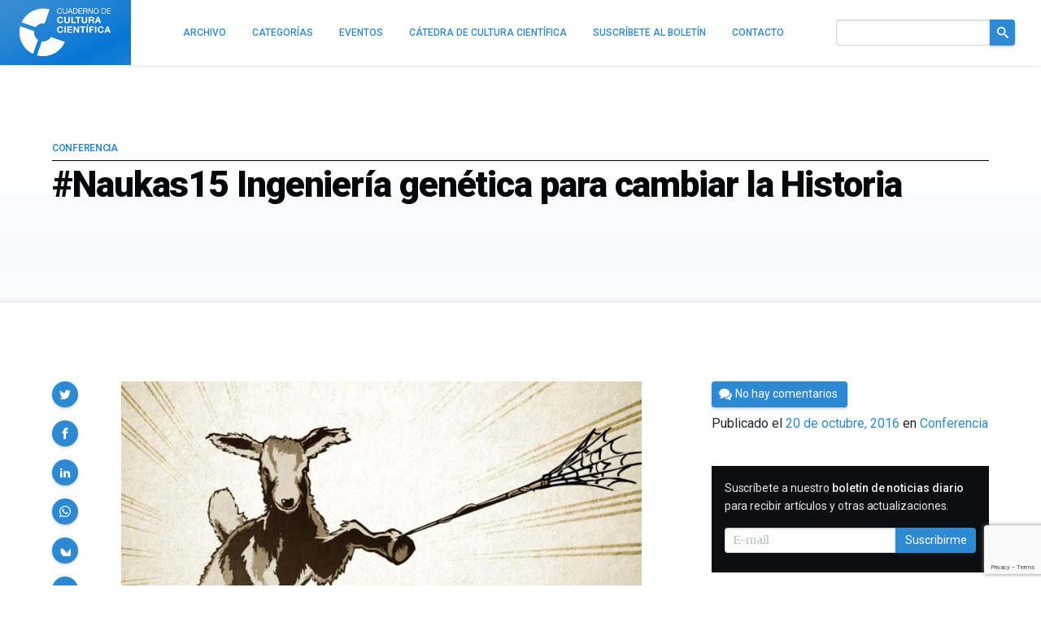

--- FILE ---
content_type: text/html; charset=utf-8
request_url: https://www.google.com/recaptcha/api2/anchor?ar=1&k=6LeZc0UqAAAAAG_qTmOkMLTth629yYxDdrPqdgHO&co=aHR0cHM6Ly9jdWx0dXJhY2llbnRpZmljYS5jb206NDQz&hl=en&v=PoyoqOPhxBO7pBk68S4YbpHZ&size=invisible&anchor-ms=20000&execute-ms=30000&cb=3uobyxyu2nvo
body_size: 48651
content:
<!DOCTYPE HTML><html dir="ltr" lang="en"><head><meta http-equiv="Content-Type" content="text/html; charset=UTF-8">
<meta http-equiv="X-UA-Compatible" content="IE=edge">
<title>reCAPTCHA</title>
<style type="text/css">
/* cyrillic-ext */
@font-face {
  font-family: 'Roboto';
  font-style: normal;
  font-weight: 400;
  font-stretch: 100%;
  src: url(//fonts.gstatic.com/s/roboto/v48/KFO7CnqEu92Fr1ME7kSn66aGLdTylUAMa3GUBHMdazTgWw.woff2) format('woff2');
  unicode-range: U+0460-052F, U+1C80-1C8A, U+20B4, U+2DE0-2DFF, U+A640-A69F, U+FE2E-FE2F;
}
/* cyrillic */
@font-face {
  font-family: 'Roboto';
  font-style: normal;
  font-weight: 400;
  font-stretch: 100%;
  src: url(//fonts.gstatic.com/s/roboto/v48/KFO7CnqEu92Fr1ME7kSn66aGLdTylUAMa3iUBHMdazTgWw.woff2) format('woff2');
  unicode-range: U+0301, U+0400-045F, U+0490-0491, U+04B0-04B1, U+2116;
}
/* greek-ext */
@font-face {
  font-family: 'Roboto';
  font-style: normal;
  font-weight: 400;
  font-stretch: 100%;
  src: url(//fonts.gstatic.com/s/roboto/v48/KFO7CnqEu92Fr1ME7kSn66aGLdTylUAMa3CUBHMdazTgWw.woff2) format('woff2');
  unicode-range: U+1F00-1FFF;
}
/* greek */
@font-face {
  font-family: 'Roboto';
  font-style: normal;
  font-weight: 400;
  font-stretch: 100%;
  src: url(//fonts.gstatic.com/s/roboto/v48/KFO7CnqEu92Fr1ME7kSn66aGLdTylUAMa3-UBHMdazTgWw.woff2) format('woff2');
  unicode-range: U+0370-0377, U+037A-037F, U+0384-038A, U+038C, U+038E-03A1, U+03A3-03FF;
}
/* math */
@font-face {
  font-family: 'Roboto';
  font-style: normal;
  font-weight: 400;
  font-stretch: 100%;
  src: url(//fonts.gstatic.com/s/roboto/v48/KFO7CnqEu92Fr1ME7kSn66aGLdTylUAMawCUBHMdazTgWw.woff2) format('woff2');
  unicode-range: U+0302-0303, U+0305, U+0307-0308, U+0310, U+0312, U+0315, U+031A, U+0326-0327, U+032C, U+032F-0330, U+0332-0333, U+0338, U+033A, U+0346, U+034D, U+0391-03A1, U+03A3-03A9, U+03B1-03C9, U+03D1, U+03D5-03D6, U+03F0-03F1, U+03F4-03F5, U+2016-2017, U+2034-2038, U+203C, U+2040, U+2043, U+2047, U+2050, U+2057, U+205F, U+2070-2071, U+2074-208E, U+2090-209C, U+20D0-20DC, U+20E1, U+20E5-20EF, U+2100-2112, U+2114-2115, U+2117-2121, U+2123-214F, U+2190, U+2192, U+2194-21AE, U+21B0-21E5, U+21F1-21F2, U+21F4-2211, U+2213-2214, U+2216-22FF, U+2308-230B, U+2310, U+2319, U+231C-2321, U+2336-237A, U+237C, U+2395, U+239B-23B7, U+23D0, U+23DC-23E1, U+2474-2475, U+25AF, U+25B3, U+25B7, U+25BD, U+25C1, U+25CA, U+25CC, U+25FB, U+266D-266F, U+27C0-27FF, U+2900-2AFF, U+2B0E-2B11, U+2B30-2B4C, U+2BFE, U+3030, U+FF5B, U+FF5D, U+1D400-1D7FF, U+1EE00-1EEFF;
}
/* symbols */
@font-face {
  font-family: 'Roboto';
  font-style: normal;
  font-weight: 400;
  font-stretch: 100%;
  src: url(//fonts.gstatic.com/s/roboto/v48/KFO7CnqEu92Fr1ME7kSn66aGLdTylUAMaxKUBHMdazTgWw.woff2) format('woff2');
  unicode-range: U+0001-000C, U+000E-001F, U+007F-009F, U+20DD-20E0, U+20E2-20E4, U+2150-218F, U+2190, U+2192, U+2194-2199, U+21AF, U+21E6-21F0, U+21F3, U+2218-2219, U+2299, U+22C4-22C6, U+2300-243F, U+2440-244A, U+2460-24FF, U+25A0-27BF, U+2800-28FF, U+2921-2922, U+2981, U+29BF, U+29EB, U+2B00-2BFF, U+4DC0-4DFF, U+FFF9-FFFB, U+10140-1018E, U+10190-1019C, U+101A0, U+101D0-101FD, U+102E0-102FB, U+10E60-10E7E, U+1D2C0-1D2D3, U+1D2E0-1D37F, U+1F000-1F0FF, U+1F100-1F1AD, U+1F1E6-1F1FF, U+1F30D-1F30F, U+1F315, U+1F31C, U+1F31E, U+1F320-1F32C, U+1F336, U+1F378, U+1F37D, U+1F382, U+1F393-1F39F, U+1F3A7-1F3A8, U+1F3AC-1F3AF, U+1F3C2, U+1F3C4-1F3C6, U+1F3CA-1F3CE, U+1F3D4-1F3E0, U+1F3ED, U+1F3F1-1F3F3, U+1F3F5-1F3F7, U+1F408, U+1F415, U+1F41F, U+1F426, U+1F43F, U+1F441-1F442, U+1F444, U+1F446-1F449, U+1F44C-1F44E, U+1F453, U+1F46A, U+1F47D, U+1F4A3, U+1F4B0, U+1F4B3, U+1F4B9, U+1F4BB, U+1F4BF, U+1F4C8-1F4CB, U+1F4D6, U+1F4DA, U+1F4DF, U+1F4E3-1F4E6, U+1F4EA-1F4ED, U+1F4F7, U+1F4F9-1F4FB, U+1F4FD-1F4FE, U+1F503, U+1F507-1F50B, U+1F50D, U+1F512-1F513, U+1F53E-1F54A, U+1F54F-1F5FA, U+1F610, U+1F650-1F67F, U+1F687, U+1F68D, U+1F691, U+1F694, U+1F698, U+1F6AD, U+1F6B2, U+1F6B9-1F6BA, U+1F6BC, U+1F6C6-1F6CF, U+1F6D3-1F6D7, U+1F6E0-1F6EA, U+1F6F0-1F6F3, U+1F6F7-1F6FC, U+1F700-1F7FF, U+1F800-1F80B, U+1F810-1F847, U+1F850-1F859, U+1F860-1F887, U+1F890-1F8AD, U+1F8B0-1F8BB, U+1F8C0-1F8C1, U+1F900-1F90B, U+1F93B, U+1F946, U+1F984, U+1F996, U+1F9E9, U+1FA00-1FA6F, U+1FA70-1FA7C, U+1FA80-1FA89, U+1FA8F-1FAC6, U+1FACE-1FADC, U+1FADF-1FAE9, U+1FAF0-1FAF8, U+1FB00-1FBFF;
}
/* vietnamese */
@font-face {
  font-family: 'Roboto';
  font-style: normal;
  font-weight: 400;
  font-stretch: 100%;
  src: url(//fonts.gstatic.com/s/roboto/v48/KFO7CnqEu92Fr1ME7kSn66aGLdTylUAMa3OUBHMdazTgWw.woff2) format('woff2');
  unicode-range: U+0102-0103, U+0110-0111, U+0128-0129, U+0168-0169, U+01A0-01A1, U+01AF-01B0, U+0300-0301, U+0303-0304, U+0308-0309, U+0323, U+0329, U+1EA0-1EF9, U+20AB;
}
/* latin-ext */
@font-face {
  font-family: 'Roboto';
  font-style: normal;
  font-weight: 400;
  font-stretch: 100%;
  src: url(//fonts.gstatic.com/s/roboto/v48/KFO7CnqEu92Fr1ME7kSn66aGLdTylUAMa3KUBHMdazTgWw.woff2) format('woff2');
  unicode-range: U+0100-02BA, U+02BD-02C5, U+02C7-02CC, U+02CE-02D7, U+02DD-02FF, U+0304, U+0308, U+0329, U+1D00-1DBF, U+1E00-1E9F, U+1EF2-1EFF, U+2020, U+20A0-20AB, U+20AD-20C0, U+2113, U+2C60-2C7F, U+A720-A7FF;
}
/* latin */
@font-face {
  font-family: 'Roboto';
  font-style: normal;
  font-weight: 400;
  font-stretch: 100%;
  src: url(//fonts.gstatic.com/s/roboto/v48/KFO7CnqEu92Fr1ME7kSn66aGLdTylUAMa3yUBHMdazQ.woff2) format('woff2');
  unicode-range: U+0000-00FF, U+0131, U+0152-0153, U+02BB-02BC, U+02C6, U+02DA, U+02DC, U+0304, U+0308, U+0329, U+2000-206F, U+20AC, U+2122, U+2191, U+2193, U+2212, U+2215, U+FEFF, U+FFFD;
}
/* cyrillic-ext */
@font-face {
  font-family: 'Roboto';
  font-style: normal;
  font-weight: 500;
  font-stretch: 100%;
  src: url(//fonts.gstatic.com/s/roboto/v48/KFO7CnqEu92Fr1ME7kSn66aGLdTylUAMa3GUBHMdazTgWw.woff2) format('woff2');
  unicode-range: U+0460-052F, U+1C80-1C8A, U+20B4, U+2DE0-2DFF, U+A640-A69F, U+FE2E-FE2F;
}
/* cyrillic */
@font-face {
  font-family: 'Roboto';
  font-style: normal;
  font-weight: 500;
  font-stretch: 100%;
  src: url(//fonts.gstatic.com/s/roboto/v48/KFO7CnqEu92Fr1ME7kSn66aGLdTylUAMa3iUBHMdazTgWw.woff2) format('woff2');
  unicode-range: U+0301, U+0400-045F, U+0490-0491, U+04B0-04B1, U+2116;
}
/* greek-ext */
@font-face {
  font-family: 'Roboto';
  font-style: normal;
  font-weight: 500;
  font-stretch: 100%;
  src: url(//fonts.gstatic.com/s/roboto/v48/KFO7CnqEu92Fr1ME7kSn66aGLdTylUAMa3CUBHMdazTgWw.woff2) format('woff2');
  unicode-range: U+1F00-1FFF;
}
/* greek */
@font-face {
  font-family: 'Roboto';
  font-style: normal;
  font-weight: 500;
  font-stretch: 100%;
  src: url(//fonts.gstatic.com/s/roboto/v48/KFO7CnqEu92Fr1ME7kSn66aGLdTylUAMa3-UBHMdazTgWw.woff2) format('woff2');
  unicode-range: U+0370-0377, U+037A-037F, U+0384-038A, U+038C, U+038E-03A1, U+03A3-03FF;
}
/* math */
@font-face {
  font-family: 'Roboto';
  font-style: normal;
  font-weight: 500;
  font-stretch: 100%;
  src: url(//fonts.gstatic.com/s/roboto/v48/KFO7CnqEu92Fr1ME7kSn66aGLdTylUAMawCUBHMdazTgWw.woff2) format('woff2');
  unicode-range: U+0302-0303, U+0305, U+0307-0308, U+0310, U+0312, U+0315, U+031A, U+0326-0327, U+032C, U+032F-0330, U+0332-0333, U+0338, U+033A, U+0346, U+034D, U+0391-03A1, U+03A3-03A9, U+03B1-03C9, U+03D1, U+03D5-03D6, U+03F0-03F1, U+03F4-03F5, U+2016-2017, U+2034-2038, U+203C, U+2040, U+2043, U+2047, U+2050, U+2057, U+205F, U+2070-2071, U+2074-208E, U+2090-209C, U+20D0-20DC, U+20E1, U+20E5-20EF, U+2100-2112, U+2114-2115, U+2117-2121, U+2123-214F, U+2190, U+2192, U+2194-21AE, U+21B0-21E5, U+21F1-21F2, U+21F4-2211, U+2213-2214, U+2216-22FF, U+2308-230B, U+2310, U+2319, U+231C-2321, U+2336-237A, U+237C, U+2395, U+239B-23B7, U+23D0, U+23DC-23E1, U+2474-2475, U+25AF, U+25B3, U+25B7, U+25BD, U+25C1, U+25CA, U+25CC, U+25FB, U+266D-266F, U+27C0-27FF, U+2900-2AFF, U+2B0E-2B11, U+2B30-2B4C, U+2BFE, U+3030, U+FF5B, U+FF5D, U+1D400-1D7FF, U+1EE00-1EEFF;
}
/* symbols */
@font-face {
  font-family: 'Roboto';
  font-style: normal;
  font-weight: 500;
  font-stretch: 100%;
  src: url(//fonts.gstatic.com/s/roboto/v48/KFO7CnqEu92Fr1ME7kSn66aGLdTylUAMaxKUBHMdazTgWw.woff2) format('woff2');
  unicode-range: U+0001-000C, U+000E-001F, U+007F-009F, U+20DD-20E0, U+20E2-20E4, U+2150-218F, U+2190, U+2192, U+2194-2199, U+21AF, U+21E6-21F0, U+21F3, U+2218-2219, U+2299, U+22C4-22C6, U+2300-243F, U+2440-244A, U+2460-24FF, U+25A0-27BF, U+2800-28FF, U+2921-2922, U+2981, U+29BF, U+29EB, U+2B00-2BFF, U+4DC0-4DFF, U+FFF9-FFFB, U+10140-1018E, U+10190-1019C, U+101A0, U+101D0-101FD, U+102E0-102FB, U+10E60-10E7E, U+1D2C0-1D2D3, U+1D2E0-1D37F, U+1F000-1F0FF, U+1F100-1F1AD, U+1F1E6-1F1FF, U+1F30D-1F30F, U+1F315, U+1F31C, U+1F31E, U+1F320-1F32C, U+1F336, U+1F378, U+1F37D, U+1F382, U+1F393-1F39F, U+1F3A7-1F3A8, U+1F3AC-1F3AF, U+1F3C2, U+1F3C4-1F3C6, U+1F3CA-1F3CE, U+1F3D4-1F3E0, U+1F3ED, U+1F3F1-1F3F3, U+1F3F5-1F3F7, U+1F408, U+1F415, U+1F41F, U+1F426, U+1F43F, U+1F441-1F442, U+1F444, U+1F446-1F449, U+1F44C-1F44E, U+1F453, U+1F46A, U+1F47D, U+1F4A3, U+1F4B0, U+1F4B3, U+1F4B9, U+1F4BB, U+1F4BF, U+1F4C8-1F4CB, U+1F4D6, U+1F4DA, U+1F4DF, U+1F4E3-1F4E6, U+1F4EA-1F4ED, U+1F4F7, U+1F4F9-1F4FB, U+1F4FD-1F4FE, U+1F503, U+1F507-1F50B, U+1F50D, U+1F512-1F513, U+1F53E-1F54A, U+1F54F-1F5FA, U+1F610, U+1F650-1F67F, U+1F687, U+1F68D, U+1F691, U+1F694, U+1F698, U+1F6AD, U+1F6B2, U+1F6B9-1F6BA, U+1F6BC, U+1F6C6-1F6CF, U+1F6D3-1F6D7, U+1F6E0-1F6EA, U+1F6F0-1F6F3, U+1F6F7-1F6FC, U+1F700-1F7FF, U+1F800-1F80B, U+1F810-1F847, U+1F850-1F859, U+1F860-1F887, U+1F890-1F8AD, U+1F8B0-1F8BB, U+1F8C0-1F8C1, U+1F900-1F90B, U+1F93B, U+1F946, U+1F984, U+1F996, U+1F9E9, U+1FA00-1FA6F, U+1FA70-1FA7C, U+1FA80-1FA89, U+1FA8F-1FAC6, U+1FACE-1FADC, U+1FADF-1FAE9, U+1FAF0-1FAF8, U+1FB00-1FBFF;
}
/* vietnamese */
@font-face {
  font-family: 'Roboto';
  font-style: normal;
  font-weight: 500;
  font-stretch: 100%;
  src: url(//fonts.gstatic.com/s/roboto/v48/KFO7CnqEu92Fr1ME7kSn66aGLdTylUAMa3OUBHMdazTgWw.woff2) format('woff2');
  unicode-range: U+0102-0103, U+0110-0111, U+0128-0129, U+0168-0169, U+01A0-01A1, U+01AF-01B0, U+0300-0301, U+0303-0304, U+0308-0309, U+0323, U+0329, U+1EA0-1EF9, U+20AB;
}
/* latin-ext */
@font-face {
  font-family: 'Roboto';
  font-style: normal;
  font-weight: 500;
  font-stretch: 100%;
  src: url(//fonts.gstatic.com/s/roboto/v48/KFO7CnqEu92Fr1ME7kSn66aGLdTylUAMa3KUBHMdazTgWw.woff2) format('woff2');
  unicode-range: U+0100-02BA, U+02BD-02C5, U+02C7-02CC, U+02CE-02D7, U+02DD-02FF, U+0304, U+0308, U+0329, U+1D00-1DBF, U+1E00-1E9F, U+1EF2-1EFF, U+2020, U+20A0-20AB, U+20AD-20C0, U+2113, U+2C60-2C7F, U+A720-A7FF;
}
/* latin */
@font-face {
  font-family: 'Roboto';
  font-style: normal;
  font-weight: 500;
  font-stretch: 100%;
  src: url(//fonts.gstatic.com/s/roboto/v48/KFO7CnqEu92Fr1ME7kSn66aGLdTylUAMa3yUBHMdazQ.woff2) format('woff2');
  unicode-range: U+0000-00FF, U+0131, U+0152-0153, U+02BB-02BC, U+02C6, U+02DA, U+02DC, U+0304, U+0308, U+0329, U+2000-206F, U+20AC, U+2122, U+2191, U+2193, U+2212, U+2215, U+FEFF, U+FFFD;
}
/* cyrillic-ext */
@font-face {
  font-family: 'Roboto';
  font-style: normal;
  font-weight: 900;
  font-stretch: 100%;
  src: url(//fonts.gstatic.com/s/roboto/v48/KFO7CnqEu92Fr1ME7kSn66aGLdTylUAMa3GUBHMdazTgWw.woff2) format('woff2');
  unicode-range: U+0460-052F, U+1C80-1C8A, U+20B4, U+2DE0-2DFF, U+A640-A69F, U+FE2E-FE2F;
}
/* cyrillic */
@font-face {
  font-family: 'Roboto';
  font-style: normal;
  font-weight: 900;
  font-stretch: 100%;
  src: url(//fonts.gstatic.com/s/roboto/v48/KFO7CnqEu92Fr1ME7kSn66aGLdTylUAMa3iUBHMdazTgWw.woff2) format('woff2');
  unicode-range: U+0301, U+0400-045F, U+0490-0491, U+04B0-04B1, U+2116;
}
/* greek-ext */
@font-face {
  font-family: 'Roboto';
  font-style: normal;
  font-weight: 900;
  font-stretch: 100%;
  src: url(//fonts.gstatic.com/s/roboto/v48/KFO7CnqEu92Fr1ME7kSn66aGLdTylUAMa3CUBHMdazTgWw.woff2) format('woff2');
  unicode-range: U+1F00-1FFF;
}
/* greek */
@font-face {
  font-family: 'Roboto';
  font-style: normal;
  font-weight: 900;
  font-stretch: 100%;
  src: url(//fonts.gstatic.com/s/roboto/v48/KFO7CnqEu92Fr1ME7kSn66aGLdTylUAMa3-UBHMdazTgWw.woff2) format('woff2');
  unicode-range: U+0370-0377, U+037A-037F, U+0384-038A, U+038C, U+038E-03A1, U+03A3-03FF;
}
/* math */
@font-face {
  font-family: 'Roboto';
  font-style: normal;
  font-weight: 900;
  font-stretch: 100%;
  src: url(//fonts.gstatic.com/s/roboto/v48/KFO7CnqEu92Fr1ME7kSn66aGLdTylUAMawCUBHMdazTgWw.woff2) format('woff2');
  unicode-range: U+0302-0303, U+0305, U+0307-0308, U+0310, U+0312, U+0315, U+031A, U+0326-0327, U+032C, U+032F-0330, U+0332-0333, U+0338, U+033A, U+0346, U+034D, U+0391-03A1, U+03A3-03A9, U+03B1-03C9, U+03D1, U+03D5-03D6, U+03F0-03F1, U+03F4-03F5, U+2016-2017, U+2034-2038, U+203C, U+2040, U+2043, U+2047, U+2050, U+2057, U+205F, U+2070-2071, U+2074-208E, U+2090-209C, U+20D0-20DC, U+20E1, U+20E5-20EF, U+2100-2112, U+2114-2115, U+2117-2121, U+2123-214F, U+2190, U+2192, U+2194-21AE, U+21B0-21E5, U+21F1-21F2, U+21F4-2211, U+2213-2214, U+2216-22FF, U+2308-230B, U+2310, U+2319, U+231C-2321, U+2336-237A, U+237C, U+2395, U+239B-23B7, U+23D0, U+23DC-23E1, U+2474-2475, U+25AF, U+25B3, U+25B7, U+25BD, U+25C1, U+25CA, U+25CC, U+25FB, U+266D-266F, U+27C0-27FF, U+2900-2AFF, U+2B0E-2B11, U+2B30-2B4C, U+2BFE, U+3030, U+FF5B, U+FF5D, U+1D400-1D7FF, U+1EE00-1EEFF;
}
/* symbols */
@font-face {
  font-family: 'Roboto';
  font-style: normal;
  font-weight: 900;
  font-stretch: 100%;
  src: url(//fonts.gstatic.com/s/roboto/v48/KFO7CnqEu92Fr1ME7kSn66aGLdTylUAMaxKUBHMdazTgWw.woff2) format('woff2');
  unicode-range: U+0001-000C, U+000E-001F, U+007F-009F, U+20DD-20E0, U+20E2-20E4, U+2150-218F, U+2190, U+2192, U+2194-2199, U+21AF, U+21E6-21F0, U+21F3, U+2218-2219, U+2299, U+22C4-22C6, U+2300-243F, U+2440-244A, U+2460-24FF, U+25A0-27BF, U+2800-28FF, U+2921-2922, U+2981, U+29BF, U+29EB, U+2B00-2BFF, U+4DC0-4DFF, U+FFF9-FFFB, U+10140-1018E, U+10190-1019C, U+101A0, U+101D0-101FD, U+102E0-102FB, U+10E60-10E7E, U+1D2C0-1D2D3, U+1D2E0-1D37F, U+1F000-1F0FF, U+1F100-1F1AD, U+1F1E6-1F1FF, U+1F30D-1F30F, U+1F315, U+1F31C, U+1F31E, U+1F320-1F32C, U+1F336, U+1F378, U+1F37D, U+1F382, U+1F393-1F39F, U+1F3A7-1F3A8, U+1F3AC-1F3AF, U+1F3C2, U+1F3C4-1F3C6, U+1F3CA-1F3CE, U+1F3D4-1F3E0, U+1F3ED, U+1F3F1-1F3F3, U+1F3F5-1F3F7, U+1F408, U+1F415, U+1F41F, U+1F426, U+1F43F, U+1F441-1F442, U+1F444, U+1F446-1F449, U+1F44C-1F44E, U+1F453, U+1F46A, U+1F47D, U+1F4A3, U+1F4B0, U+1F4B3, U+1F4B9, U+1F4BB, U+1F4BF, U+1F4C8-1F4CB, U+1F4D6, U+1F4DA, U+1F4DF, U+1F4E3-1F4E6, U+1F4EA-1F4ED, U+1F4F7, U+1F4F9-1F4FB, U+1F4FD-1F4FE, U+1F503, U+1F507-1F50B, U+1F50D, U+1F512-1F513, U+1F53E-1F54A, U+1F54F-1F5FA, U+1F610, U+1F650-1F67F, U+1F687, U+1F68D, U+1F691, U+1F694, U+1F698, U+1F6AD, U+1F6B2, U+1F6B9-1F6BA, U+1F6BC, U+1F6C6-1F6CF, U+1F6D3-1F6D7, U+1F6E0-1F6EA, U+1F6F0-1F6F3, U+1F6F7-1F6FC, U+1F700-1F7FF, U+1F800-1F80B, U+1F810-1F847, U+1F850-1F859, U+1F860-1F887, U+1F890-1F8AD, U+1F8B0-1F8BB, U+1F8C0-1F8C1, U+1F900-1F90B, U+1F93B, U+1F946, U+1F984, U+1F996, U+1F9E9, U+1FA00-1FA6F, U+1FA70-1FA7C, U+1FA80-1FA89, U+1FA8F-1FAC6, U+1FACE-1FADC, U+1FADF-1FAE9, U+1FAF0-1FAF8, U+1FB00-1FBFF;
}
/* vietnamese */
@font-face {
  font-family: 'Roboto';
  font-style: normal;
  font-weight: 900;
  font-stretch: 100%;
  src: url(//fonts.gstatic.com/s/roboto/v48/KFO7CnqEu92Fr1ME7kSn66aGLdTylUAMa3OUBHMdazTgWw.woff2) format('woff2');
  unicode-range: U+0102-0103, U+0110-0111, U+0128-0129, U+0168-0169, U+01A0-01A1, U+01AF-01B0, U+0300-0301, U+0303-0304, U+0308-0309, U+0323, U+0329, U+1EA0-1EF9, U+20AB;
}
/* latin-ext */
@font-face {
  font-family: 'Roboto';
  font-style: normal;
  font-weight: 900;
  font-stretch: 100%;
  src: url(//fonts.gstatic.com/s/roboto/v48/KFO7CnqEu92Fr1ME7kSn66aGLdTylUAMa3KUBHMdazTgWw.woff2) format('woff2');
  unicode-range: U+0100-02BA, U+02BD-02C5, U+02C7-02CC, U+02CE-02D7, U+02DD-02FF, U+0304, U+0308, U+0329, U+1D00-1DBF, U+1E00-1E9F, U+1EF2-1EFF, U+2020, U+20A0-20AB, U+20AD-20C0, U+2113, U+2C60-2C7F, U+A720-A7FF;
}
/* latin */
@font-face {
  font-family: 'Roboto';
  font-style: normal;
  font-weight: 900;
  font-stretch: 100%;
  src: url(//fonts.gstatic.com/s/roboto/v48/KFO7CnqEu92Fr1ME7kSn66aGLdTylUAMa3yUBHMdazQ.woff2) format('woff2');
  unicode-range: U+0000-00FF, U+0131, U+0152-0153, U+02BB-02BC, U+02C6, U+02DA, U+02DC, U+0304, U+0308, U+0329, U+2000-206F, U+20AC, U+2122, U+2191, U+2193, U+2212, U+2215, U+FEFF, U+FFFD;
}

</style>
<link rel="stylesheet" type="text/css" href="https://www.gstatic.com/recaptcha/releases/PoyoqOPhxBO7pBk68S4YbpHZ/styles__ltr.css">
<script nonce="hGghfPgR0JXRplAtDirN1A" type="text/javascript">window['__recaptcha_api'] = 'https://www.google.com/recaptcha/api2/';</script>
<script type="text/javascript" src="https://www.gstatic.com/recaptcha/releases/PoyoqOPhxBO7pBk68S4YbpHZ/recaptcha__en.js" nonce="hGghfPgR0JXRplAtDirN1A">
      
    </script></head>
<body><div id="rc-anchor-alert" class="rc-anchor-alert"></div>
<input type="hidden" id="recaptcha-token" value="[base64]">
<script type="text/javascript" nonce="hGghfPgR0JXRplAtDirN1A">
      recaptcha.anchor.Main.init("[\x22ainput\x22,[\x22bgdata\x22,\x22\x22,\[base64]/[base64]/[base64]/[base64]/[base64]/[base64]/[base64]/[base64]/[base64]/[base64]\\u003d\x22,\[base64]\\u003d\x22,\x22w79Gw605d8KswovDuh3DmEU0YkVbwrTCmSrDgiXCvg1pwqHCtRLCrUsTw50/w6fDkB7CoMKmTsKnwovDncORw5YMGgJ3w61nBMKzwqrCrk/Cg8KUw6MwwrvCnsK6w6vCpzlKwrLDsjxJDMO9KQhYwq3Dl8Otw6HDlSlTTMOIO8OZw7J1TsONOE5awoUCTcOfw5R0w6YBw7vCj2ohw73DpsKmw47CkcOnAl8gNcO/GxnDim3DhAl6wqrCo8KnwpLDniDDhMKDNx3DisKgwrXCqsO6YxvClFHCp0MFwqvDucKFPsKHYsKvw59RwqfDqMOzwq8Dw5XCs8KPw4HCpSLDsUV+UsO/[base64]/CtUMzEsKjacOvwpLCtMOvw4vDtnfCssK7T34yw47DvknCqlvDtGjDu8KcwqM1woTCp8O5wr1ZbjZTCsOFdFcHwrfCuxF5UwthSMOTc8Ouwp/DgCwtwpHDhQJ6w6rDlMO3wptVwpXCjHTCi07CtsK3QcKtAcOPw7ovwoZrwqXCt8Ope1BLZyPChcKxw6RCw53CnTgtw7FzGsKGwrDDiMKiAMK1wqTDp8K/w4Miw4ZqNHNxwpEVGh/Cl1zDpMO9CF3CrljDsxNKNcOtwqDDh3APwoHCt8KUP19Pw4PDsMOOWcKxMyHDpAPCjB40wrNNbA3Cq8O1w4QpRk7DpTnDrsOwO33DrcKgBjtgEcK7PyR4wrnDuMOaX2sAw6JvQBUuw7k+DQzDgsKDwrImJcOLw6PCpcOEAAPCtMO8w6PDoD/[base64]/ClcK3bsKCwosdw7PDu8ObKQXCsW3CoW3CjVLChMOeQsOvScKva1/DnMKjw5XCicOvesK0w7XDs8OdT8KdJcKHOcOCw4pdVsOOL8OOw7DCn8KXwpAuwqVOwqEQw5M8w6LDlMKJw5vCm8KKTh8EJA1pblJ6wrQsw73DusOPw5/Cmk/ClcOzcjkLwqpVImoPw5tebmLDpj3Ckgsswpxxw6UUwpdJw4UHwq7DtAwhWsObw5XDnB5JwqrCi0bDvcKqU8KRw73DtMK/wpPDjcOLw4vDsD7ChVZIw5vCsWFwP8ODw4cKwqbCrTjCiMK7eMK/[base64]/CllLDi2DCmD/Dk8OVw7t0w4p2NUTDusKiwrcfw40PNsKiw6DDt8OawrHDpR5swq/CosKWPsOwwpzDucOhw5tsw7rCosK0w4gywpLDrsOhw6BLwp3CnEQrwobCrMKXw6RXw5Qgw7QGD8OscU7DlljDlcKFwq01wqrDq8OXeE3CisKMw6/CnUlpaMKKw7hYwp7Ck8KLacKaGCfDgQTCmCLCiEkpNcOOfy3ChMKpw5JowoA5M8K4woDCqWrDusK+NRjCgVplVcOkScKmKELCvB7CsCDDgVhxTMKcwr7DqxxrMmVfegJ8ekEsw5NbLB/Dn3TDm8KGw7fCvEwSbRjDiR4+cU/Cq8K4w5h4acOSZyE7w6FRKyciw47DrsOrwr/CgAMxw59Wcj9Fwownw57Dmzduw4EUZsKJwoXDp8OHw7wRwqpRBMOuwrvDisO7O8O6wpvDhH/DmT7CuMOEwpLCmioyKgVRwoLDkHnDoMKKFSnCsSVDw6PDmgbCuDYgw4lWw4HDpcO+woROwo/Crg3Dp8KlwqImSyQ/wqodHsK+w6vDg0/Cnk/CsTDDoMOmw7RBw5DCg8K/w6rCuWczUsOpwpnDgMKJwqIDMmTCssOwwpgfAcO/w6HCisKywrrDnsK4w4HCnjDDq8KJw5Fsw7p4woERL8OaCMKRwpRLLMK/w6bCi8Oww48/TQRxVETDsWPClmDDoG/[base64]/DhsO2w6dRBxvDqUdfw5/Cu8OIw4TCjx7Dln3DrMK5wpk2w7sNWjQLw6TChjHCpsKZwrZsw7rCqMOtQcOpwrYSw7xMwrvCrWLDm8OSPV/[base64]/[base64]/DtGXDn2bChsOlw6Yqw5nCnlJqHcK/w7Ygw4fDiCTDngXDu8Ojw6rCmDbCscOkwp/DuFLDqcO+wq3CvsKkwqbDuH8XTsO0w58Iw7nCpsOoWWvCoMOvZnrDli/DhhkiwpjDhzLDmUDDucKxEGPCgsOEw4ZyI8OPHyo5Yi/Dindrwqp7VETCn2DDlsO5w4A6wp1Yw7daIMOBw7BJMcKmwqwOZT8Hw5bDu8OLD8OTYxUDwq9VGsKNwrh+Yh1cw6bCm8O3w5wIEm/[base64]/CvsK6w4orw44Mw6zChsO5w6tVT1guXMKNwrQ8JcKuwo5Lwo9Vwo9VPcKNdkDCpsOeCsK2XMOxGh3CuMOMwpzCi8OFTkliw5PDsyAdDQ/CnwvDnyQZw4vDtijCkisDcGPClkhqwobDgMOxw53Drx8mw7/DncO3w7TCtgg6PcKtwoVLwrZtLsKfewbCs8OtGsK8BmzCo8KKwpkDwoAlO8KLwo/DjwEgw6nCvsOUagbCshp5w6tXw67DmMO1w4gtwqLCuloMw5sWw6w/[base64]/Dp03CrsOmwo0ow5vDjyjCkMOCYMOKwqvCh8Oaw7FHw7Row7zDmcOCwqljwpNRwoLCt8OpFcOgQ8KNQk4/[base64]/CvMOow6DCmDNWw5MJwpTDtxPCoMKmM8KzwpTDu8K6w5jCr1vDnsOUwrNtBXbDtMKGwpHDsB1Vw55rPB/CgAU3bcOow6LDjVlAw4pkJ1/DlcKIX08vZVoWw7PCu8KyQGrCvHJmwr8owqDCoMKZYcKRMsK0w7tIwq9sLMK9wqjClcKeVCrColbDpTkGwo7ChhpMFsOkFRxbYEdswp/[base64]/[base64]/DmWfDusOJMw7Ci27Do8KzwoAWPkR3bALCucOtWMK/QcKUCMKfw6QVw6bDjsOuaMKNwoZWT8KKEmDCl2NPw7zCs8Odw6cGw5nCvMK/[base64]/Dh8OXMcK1O8OBGDHCiTjDpsObAsKVaUx/w7HCqsKqRcO6wpFpDMKeLULCncOsw7LCjW/Dqjh3w6HDl8OOw5AqZ1tvMsKVARjCkR7DhkgcwpDDi8OIw5jDpCTDnC9dBiJHWsKWwowCBsOLw7sOw4F2P8Ksw4vDkcKrw5c1w4TDhQpSDizCisO+w45xX8K8w7bDtMKRw7HClDoxwo9qYgg6T3g6wp18wo84w4oFCcKrEcO/wrjDo0ReLMOHw5nDjcOcOEV1w4jCnUnCqGHDrBnCn8K/UxRlGcOLSMK9w6BDwqHCj2rDlsK7w7zCtMO+wo4WR24ZVMOBdX7CoMOHM3s/wqQew7fDiMKDw77Cv8KFwoTCty9Iw5LCvMKiw4xlwr/[base64]/CisK5EcK3Zz/ClMOVHSfDtEolE8KXwp/Dn8OsGcKLZ8K2wojCgU3DgxLDrhbChSPCk8O/GGkXw5dCw4jDocKaB3XDoGPCtQ00w4HCksKwNcKVwrs/w71hwq7CoMOPf8OCI27CtcKcw7TDtwDCi2zDmsO9w5tYXcOKZWUybMKaPcKaSsKXGVM8MsK7woQSPlPCpsKoGsOsw74vwpEoNEZbw4UYw4nCisKYLMOWwpIcwqvDpMKCwo/DlWYBZcKzw7jDgQDDr8O/w7UpwrVywpLDicO1w7HCojh5w6hYwppVw4LChxLDmVlyRn8FEMKHwroscMOgw6nDsU7Dr8OAw6lCYsOkcmzCucKsXQUyVhkRwqVmwrhubEPDgMOrRFXDksKucUIqwrk8FsOSw4bCrD7Dg3fClC3CqcK6wrbCpcO7YsK1YkXDiVZiw4QQasOcw4UXw4wRBMOsXx/Dr8K3SMKAw5vDjsK9U10+JsKmwrfDkDcvwqvCiX/DmsOpIMODTi3DpRXDoAHCpMOJAEfDhQwYwqV7CmRVIsOZw6Q5IsKkw6fDolTCinDCrcO1w7/[base64]/DhMOidzVaw5XCqSDCo8OBwqfCsX7CmwMVIGTDqAsaBMKfwqHCrSPCssOvJxvCqVlvP0h4eMKMQm/CkMO6wpYswqgYw70WKsK8wqbDpcOMwpTDsRLCuF0XGsKWAsOAEnnDmsO1Zj0nc8OoA2NRQSPDiMOOw63DknbDlsOXw7cFw4I+wpgOwpMdYE3CncOFf8KHTMOxW8OxHcKXwps5wpFENT5eVmYowofDhWPCkTlGwoXDtcKrThkoZgDDscKzQFNcDsOgKD/CmsOeOxwDw6VLwqPCrsOsdGfCvT7DtMKaw7DCosKgCBfCmE7DnmHCn8OgBWPDjAcpGwvDshA2w47DusOBWwvDuRIOw5PCg8Kow5TCicO/RENLXisnB8Knwpd/JMOoMWpjwrgHw4jCky7DsMO4w6gYa2NDwqZfwppGw7PDpyvCscOmw4QRwrEHw5LDvEBnOEbDtSXChWpffSEoUMKkwop0V8OwwrDCo8OuNMOkwoXDlsOEExkIQQ/[base64]/Dn1HDmkHCjF3DixXDhGfCkhrDgsKzDMKfNxXDkcKAa2M1MiJSQhHCk04xaSkIcsKswpPCvMOqdsKVP8O9IMK/[base64]/CrcOKwrTDpMO4wqfDvMOubRVhYRMFw4lDA8OIDsOJcCRcUD9xw4DDucOAwrpbwprCqDERwrk6wq3Dug/ClxBuwqXDlwrDhMKMBzFDUwbCp8K/XMO7wqt/WMK0wrXCmR3DicK0J8OtDiTDqxUYw4jCigfCihAWQ8KowqrDmxXCsMOeN8KkTy8rG8OYwrsxBHLDmi/CgVs3ZMO2EMOnwpHDgSLDtMOjchbDgxPCqHwQQsKYw5TCvgHCmBbCinTDkk/DkVPCmBpxBzTCpsKkUsOvwp/DhcOmZzlAwq7DvsO+w7cBVEdOAcKqwp05IsOdw4Qxwq3CjsKZQkhewp/CpngDw6jDhnpEwowNw4RkbXLCjsO+w4nCtMOPfRLCvh/ClcKSI8O+wqo1R3PDrU7DpwwjCcOmw7VSZcKQKSrCj1jCoR1uwqlKPyjCl8K3wqIMw7jDk1vDtDpqK14hLcOpRHccwqxnaMKFw6tIw4ByDUp0w5srw4fDhsOeOMOaw7fCixrDiEYBZVzDr8OyGzREw7XCsDjCicKtw4ABUm7CmMOyNVPCh8O6G0Q/[base64]/[base64]/DisKKIWApwr7CgsKPST5MEWfDqcOkwpo1w6bDvMOnNz8xw4JcXsOPZcKhBC7Dui83w5hSw7XDgcKUPsOAWzsiw6/[base64]/[base64]/HsOxCjUodhXCuzrCvcKBIRJsw6lrw7PDi0pxFxbCsj1cIsOBa8OVw5/[base64]/wrTDlcKEZsK7w5bDnEDDscKTwrjDnsK4P8Ktw7bCoDEWwrd8M8Oww4HDoXExUGPDqi11w53CuMK8RMOHw5rDscKANsKBwqcsQsOcU8O+GcKUE0gAwqR5wqh/wotTwpHDoWtWwr5jZEjCv3gswqvDocOMGSIeP39vQQHDisO6woDDjTF0w7ITERAvOUFmwr8BV0AkEUULBn/[base64]/CqBfDjnUpw6R6PjXDhsKKYBBawqgoDsKJacK7wpnCqsKIW2s/w4c5woJ7OcObw6JuBMK3w6IMbMKxw490a8OiwpggG8KAIsO1IcKlOsO9dsOUPwPCpsKYw69WwpnDmDbCjW/CtsKHwoExWXs0MXvCgsOVwozDtATCicK3TsK1Mw5bY8Kqwp12HsOYwo8oacOuwpdjcsOGEsOaw4YQP8K1OMO3wqHCoVBpw7AgemXDtW/CicKYwpfDoncZRhjDlcOnwowBw5HClsO/[base64]/ChDxweH0aVBjCgcKKwoRow5hswq81EcKiL8KpwoTDhDvCjUItw4FbGU/DhcKNwo1sLEonZ8OWw4hLJsOyZndPw4YPwo1TDQzClMOvw77DqsOiES4Hw6fDh8Kxw4/Dg1PDkjfDqn3CksKQwpNkw5Fnw4rCpAzDnSoHwr0BUALDrsKmIxzDtsKJCD3CtsKXW8KaDk/DqMKqw4bDngpmBsKnw63CpRlqw4B1wqLCk1Jgw7VvagVVLsO8w4gZwoMhw7sJUGlBwqVtwr9adzsrE8OlwrfDvz9gw694ey5KYlnDqsKCw4d0X8KAIcKxL8KCPcO4w7/[base64]/DrjACwovCiXfDpEJYZwR+X8OTDUJlXmzCvUDCqMO0wozCisOZF2XCjlPCmDEEVybCrsOKw7ZFw710wpxQw7NfQBvConjDtcOCd8OVJ8K/RQ4/wpXCjisQw4nCsnXDvcOFV8OrPjfDisOGw63DoMKyw5dSw5fCnMOPw6LCvVxuw6sraGzCkMKPw6zCqMODfStbZAMMwoZ6aMOJwqUfOsObwpXCtcOlwpzDrcKFw6Bkw7/DkMOFw6JXwpVQw5DCsQ4QecKFY2lMwp/DocOEwp5Uw5xXw5jCvzg2b8KIOsO6E20ODE10CDcVTRTCszPDoRHCoMK8wrgtwr/Dr8O8XDAwcyVFwrpyIMOow7DDgcOSwoNaf8Kiw40oIsOqwoUxdcOgHzTChMKrQDnCusOsEVIlGcODw71rdCVqLmbDjMOPQExWNz3Cg3xsw53Csi5SwqzCiz/DrBpGwoHCqsORfz3Ct8OzcMKYw4wje8O8wptJw44Fwr/DmcOCwqwKSRbDkMOmJ3MVwqXCmyVMasOmPgTDqU8QfmbCpMKeTXTCj8ObwoR/[base64]/CpcOJwrFdAsKSSsOKQyzDtcKbw5TDlMKhwr/CgV5OIMKbwprCuH8Zw53DpsKLJ8O/w6fCvMOlWH5Fw7jCpCYDwozDksKvdl0STMK5bhLDvMOCwrHDrxweGMOMCDzDk8OmcwsIesOkNy0XwrHDunVXwoV2Jk/[base64]/DkcKfNcKZB8OdXX3DlkFrUA7DkG/DqifDgSgywpJzI8Orw7l8DsKKR8K0GcOywphUPy/Dm8KBw4t+FsO0wq57w4LCkzhwwoTDow5ie2IEFEbCtsKqw6BEwqnDtMOzw7txw5zDtG8ew5kTYsKePMOAb8Obw4rDj8KFCx7CkmIXwpoRwoEWwp0+w6JcLMOJw5TCiTwnLcOsHVHDhcKPMmbDhkZkYnPDvTfDvWzDscKGwp5AwqZSdC/[base64]/wo/ClzXCj8OlwpgWw4zDhl3Dn11PLB4DGTnCmcOdwoIaAcOwwohOwo0wwoMfUcKcw67CncK1bTF7A8OdwrVHw6rCoQ1uEMOpbk/CnsO7NsKDO8O2w41Kw5JiYMOdMcKbLMOSwoXDqsKNw5bDhMOEeirClsOmwqB9wpjDqVUAwohYwoPDiycswqvCp1xJworDk8KDFwt5HsOww4Y2LkzDrFPDucKIwrEnwo/Co1jDrcKaw5E3ZVdNwrNYw63CncKWAcK9woLDjcOhw5Mmw6DDn8O/w6wOdMK6wpQGw6XCsS8xEC84w5nDs3gHw7rCnMOnIcOIwp5PGcOVcMOFwqQPwqPDs8K8wq3DizzDrivDsSbDsjPCgMOJeRfDq8OIw7ljYE3DoB/CmXjDoRzDoSNUwo7ClsK+HF40woEzw7TDl8OBwrsIC8K/c8KZw50Ewqt8W8K2w4/[base64]/IQXCl8KfQsKSwqbCv8Oyb8KEZiXDsUV0w6YzTjvCnXYNFcKCwqXCvULDvz9aDcKpXiLCsCXCnMO2ScOjwrDDvENzQ8OaNMKvw78WwqfDqyvDrBs2wrDDvcKAX8K4PsKwwo05w5hSdsKFKSwMwow/IFrCm8KRw5VWQsKvwrLDh1BhcsOlwqjDncOKw7vDmUoTVsKUK8Kdwqs6YHcUw5wVwoPDhMKywpBCVTzDnjHDgsKcw61mwrRfwqHCgS5OJ8OORQ8pw6/Di1LCp8OTw6tQw7zChMOcOgV9P8OHwo/[base64]/[base64]/DtMOZw65qMmTDsEXDnsO4wrAWwqjDk2XDrwIBwpbCpC7DhsO6HlIEA2XCgD/[base64]/Dh8Krw5nDkWvDn3dhwrdkB8KDwpfCuMKveMO6w63DuMOlATZ6w6bDlMOxDcK0csKgw60MRcOJLMKIw4tuUMKZfB5Vwp7CrMOrVTJ+I8KhwovDtwpMCjTCmMOXRMOEZHkkY0TDt8KxLx1IQUMRAMOge13DmMK/VMKxdsKAwrbCuMOdKCfCjk59w4LDs8O9wq3DksOBSxDDv2PDksOFwpcUbh/CqMO7w5fCmcKXLsKnw7cDElTCj3xvDznDocOgFgbCpHrDlx5Hwp0pBxzCplN2w5LDtAd0wqLCmMOQw7LCsT7DhMKlw4hCwp/DtMO7w7U9w4pVwrHDmhbCqsOAPk8MccKKCVBBGsOTw4PCicObw53DmcKZw4LCmMK6C2HDpsO2wr/[base64]/dMO8w77ChsKiw6nDhMKLAB7DqDnCgl7DgyRqwrbCgQUPS8Kvw5FGTcKqQCEKJBxDDsOgwq7DqsKiwr7Cl8KLU8O9N1U8L8KqTVk2wpvDosO8w4PCksO5w5FDw54QK8OTwp/[base64]/CjMKxw5vCvcOwwqDCgMKOFcKMM8K0wojCimpZw6rChAFresOrJCgUN8OSw698wpVyw4nDkMOVGRVhw7UKRsOMwpR+w6TCqHXCrSbCsT0Uw5nCm3ddw4NTDWXCmH/Dn8OdFcOrTyovU8KdS8OuN0HDhinCu8KFWknDssObworCiA8tesOORcOtw6wtWsKQw5PCqQk9w67CvMOAGB/DjBTCtcKvw7TDjRzDqlY6ccK2LTjDq1zChMOMwp8iTMKCYTkWRMKpw4/DhTPDn8K+KsOUw4/DkcKFwpgrcizCq1zDkwszw4Rjwp7DoMKhw7nCu8Kew5rDjARvZMKWV1MMRBrDulwEwpXDtUjDqm3DmMO1woRjwpo2EMKdJ8OMbMKxw6ZUEzvDuMKRw6Z6a8O/[base64]/DoD4owqAaOzNlY8Krw6nDtCzCnAbChSNPw7TCkcONLVnCvyhLf0jCqGPCkmIkwolMw67DgsK7w4PDnHXDtMKCw7bDsMOew6pOc8OWG8O+Nh9sLVouHMK7w4ZEwoUhwqYiw6kZw5dLw4o7w5vDsMOUKz9owrwxUzjCosOARcKTw5TCq8K2e8ONPR/DrgfCnMK0dwzCosK6wprCj8K3ecOydMOvYcKLTgPDkcKfSxBqwrJZNMORw4sBworCrMK4DQcEwpQ4WsKGOsKzCzPDuWDDusK3CMOkSMK1dsKlSXJ2w7l1woM5wr5LT8Ocw7bCq2bDk8Oxw57CusKKw7DCjMKhw4rCtsO9w7fDlRJrW2pIdMKAwqEXZnDCoj/DpQ7Dh8KeCcO6w6AcYcO/HMOeDsONKmg1LcOsKQl+NzHCsx7DlxlDLMOnw5TDlsOxw5UoH3/Dhl1nwovDmiLDhHsMwoDChcKMSTfDk1bCpcO8JmbCjl3CtMOHHMO6acKUw43DjMKwwogtw5zCicOOfA/DqmPCi33DjkVFw7zCh1YDFi8QG8OidsKxw63DvcKeGsO2wpEZGcKqwrHDgsKAw7DDo8KkwoXCgB/CnxjCmEF9InjDqSnDizTDv8OqCsKtfEwEGnDCgMOzaXPDssK/w7TDkcO7IS8awr3DhyDDs8Klw5ZFwoYwFMKzMcK9YsKWHC3DkGHDo8Osfmo9w65RwoNcwpjDgns+ZUUTAcO3w7NpYTLCp8KeeMOlRMOOw7t8wqnDkArCnWHCqS7DkMOPCcKEGFJHNTNiWcK8EcK6McO4Jkwxwp/Cs2zDu8OeAcKSwqnCvMKww6k9YcKzwprCvibCqcK/woLCvxdWwrBdw7XCk8K8w7HCkj3DuB4iw6rCmsK+w4QmwqXDjWo1w6DCm2tiK8OuNcOLw6Riw7NOw7rDrsOMAiVRw7EVw5HCv33DuH/Ct0/Du0QMw5pwSsK0RG3DrDkZP1IBX8KWwrbDiQ13w6PDhsOmw7TDpH5XHXU3w6bDsGTDtV4HKjJeTMK3wqkeMMOMw4vDgRkuEsOKwrnCg8KGbcO3IcOjwpsAR8OEABwoTMKxw4vCm8KEw7J9w5cfaUjClx7CuMKAw4jDpcOSLT9fImIBMxbDsFXCj2zDmg59w5fCkG/DoADCpsK0w6VFwoYGOUF5HsOfwq7Duh0Fw5DCkQAdw6nCu2cDwoYOwoBVwqozwqTCnsKcBcOawpx7I1I9w5HChl7DvMKzaFoQwo7CpjIfE8K5CAwSPSxhHsOWwpDDosKlOcKkw4PDgwPDoy/CpDQDwojCsz7DoTrDo8OcXGE+woPDiTHDuwXChsKGYTIXeMKVw5VLKwTCjcKpw5bChsKMK8OqwoctRSI7UQrCiDvCgMOOT8KMV0jCqXNdesK3w49vw7hGw7nDosOLwqfDncK5B8OKSC/DlcO8w4/[base64]/[base64]/CghXCs8O1wrxRw5bCmcOMVELDvMOvChbDp17CjcKzOyLCpcOsw5PDvXo3wqlww6dQKcKqFQh4YTZGwqlzwqXCqCQhQcOETMKQdcKpwr/CusONDD/CiMOvVMK1GMKvwqQLw45bwonCm8O0w5lQwobDhsKwwqUIwpnDo2zCvzAHw4cVwrRfw7DDnHIHXcOKw47CqcOwaAZQRsK3wqQkw7vCpXlnwrzDlMOvw6XCkcOxw53DuMKuFsO1w78YwoAnwotmw5/CmGwKwpHCqynDsG7DmkhcTcOiw45mw7goUsOnwoDDqcOGVx3DpgkWXTrDrsOzEMKxwrfDhzzCtiIna8KvwqhGw4pyayEhwoLCm8KbR8KaD8OswqxBw6rDgl/[base64]/CqsKzw5BAwpEhw6zCg8K0a8KiUMONCEvCtjLDoMO9OV5iD28Nw4pIM3DDksKTXMK0wrTDlnnClsKjwrPCl8KKw5bDmxHCg8K2ekLDn8KfwoLDgsK7w7jDjcOzJxTCnGzDmcOBw7LCn8OKcsKkw5/[base64]/DssKHw4J8b8KgH0/Dl8K2M2/CocOuw59XSMKcBcK/fcKYOMKWwqpGwqzCnwEYwoZgw7XDgkp5wqHCsDhEwo/DhEJtE8O6wrd8w6zDsFXCvU0fw77Co8Ovw6/Dn8Kkw5ZZF1lnWmTCqDtGd8K0Yn3DtsKSbzVuQMOFwqBDCCYiccO9w4DDswHDt8OrUcOGR8OfJcK0w6pTYAAKbXkscB80w7rCsm5wP3xMw4pWw7ojwp7DvR1VYwBuDD3CvMK4w4xFYAUeM8O8wojDoSDDksOOIUTDnhBCODhXwqfCgAoPwrY4I2fDu8O4woHCjj/[base64]/DqzIeZT8uOzgzTcKDwo5owpdQLjsOw5nCqD9Fwq/ChGx2wqsKLFXCu0MLw4fDlcK3w7JATkTClHzDtcKAFcKpwo7DgW4lHMKdwpzDqcK3DzM5w4PCiMOBFcOQwp/Dlj7Dl1w6U8K+wrDDk8OhZsKTwp9Rw7sVCXLDtMKxPgB6Eh7ClgXDi8KIw4nDmcOaw6XCvcOmZcKbwqvDix3Dug7CgU4iwqjDs8KNYcK+S8K+PEM7wpEcwoYdThHDrBZ4w4bCpTXCt0B1wpLDvS/[base64]/Ds8KWDQt2w47DmcK4w7kcVcOnw6XCk13ClcOYw6dPw7HDqMKPwqXCqMKiw4vDh8KUw4pUw5TDkMOib1U+ZMKQwoLDp8Kww7wKPjATwqR/TFjDoDHDpcOYw7PCjMKuVcKuEg7DlCoIwpQlw4pdwoXCjQnDr8OSZmDDp17CvcKbwr3CvjDDtGnCkMKywr90PiLCtE0Kw6tfwq4iwoZnFMOcHiFiw4/ChMKCw43Cqz7DiCzCvHjCo0zCkDZfccOpLVhgJ8Kvw6TDoQo/w7HCiizDq8KvBsKAKH3DtcKVw6bCtQfDkhg+w77Cvi8vYWxjwqB2EsOfP8KTw6PDgUXCi0fDqMKxRsKGBll9TwQQw4TDosKVwrPCoWhofiDDvjU3CsO7VB5QfgHDkWfDhSQow6wWw5ckesKuw6Fbw7oCwrdCacOHUGkDMyfChHjCgR0iXwYZUw/Dq8Krw44mw4DDj8OWwo9+wrLDq8KIMx0nwqzCkSLCkFhJWcOGesK3wrrChcKzwqHCscOxdWjDgsObQy/DujN+YGhIwodFwo82w4/[base64]/DvcKkwrHDmlrCmMOVSMKEw4XCocKJWMOKDMOQXHDCo8KcSnTDgsKgEsOGNH7CqMO0SsORw5VUfMKyw7fCtXhQwpg/Rh8SwprDiEXDvcOewq/DrMOSCildw5HDusOmwq/Cm1XCuRdawpFvYcOXbcOewqvDi8KBwpzCqlTCvsO6NcK/esKRw7/[base64]/PMKbw6hrN33CkCPCgDTCoy7CssKoeAzDusKAPcKyw74oa8OyI1fClMOaKS8VccKOGQ5Xw6RoeMKeXw3DusOzwrbCvw1BSMKJfBQ5woMew5bCkMKcJMKKXMOZw4h+wojDksK1w7nDo3M5DMOpw6Bmw6XDr3gMwpnCiAzCksKcwqgCwr3Dow/DrzFpw7NObsKAwq3Clm/DrcKMwozDm8Ohw6wrAcOIwqkFNcK0CsO1Q8KLwq3DrSdlw6wIOEkoBUAfQT/[base64]/[base64]/[base64]/wpHCtBN2wqPDuRbDqMOKwprDjcOiw7/[base64]/DpVDCpMONwooVHcOoYMKiwoPCsmzDosORw5puwrU6XMOAw4IeEMOKw5/Cl8OmwpTCsHvDs8KkwqhywrZiwqVnUMODw7BUw67CjBBrEnPDrcOfw54kOhA3w6DDigjCsMKww58aw57Dqj7Dmx1pdkXDhGfDj2IwOWHDkjDCiMKuwqXCmcOPw40iRcO4c8O5w4rDtAjCv33CvD/DuALDnCjCvcOQw5dDwoxLwq5efiDCqsOgwqPDp8Ogw4/CvXLCh8Kzw75OJwI3woE7w6crSkfCpsObw7cmw4dpNVLDicK2Y8KxRhg7wrJ3N1fCgMKvwq7DjMOjGVTCsRzCpMOZWsKcEcKEwpHCs8K5GRoSwonCqcKQEsK/AjfDvVTCvcOUw74lPW/DjCXCl8Ovw6DDsVokKsOvw5gZw6sFw40NIDRPPjY2wp/DsBUgO8KNwqJhwr9jwqrCmsKnw5PCpl0twpItwrQSakBbwr9Dwrw6wrnDsxs/[base64]/DlcKVwq7DpcOwA0/ChQvDrRTDkXdJNMOAIBAhwrXDi8OtJcOgMXAlWMKlw7Y0w4HCn8OCdsKLZE/DjArCssKVL8O9WcKdw4Ezw5/CrjQ8bsKSw6hTwq1ywolDw7JJw6gdwpPDu8K2VVjDrExgZw7ConTCpDEaRAwvwq0xwrHDucOLwqsNVcKwE39/O8ORCcKxTsO/[base64]/[base64]/Dk8KCWzlpw5rCjcKuY8OHwpVPXxNhw6E9w6PDnXEPw5TCjzV+UgTDmRXCmx3DpcKDJ8OYwrk+KhXCtSvCrzLCoBvCulMgw7IQwqZIw5HCln3DmzfCscOZYnXCiCrDjsK3PsKZIwRSEznDrl8LwqHDr8KXw7XClsOswprDqirCg3HDr1XDjiHDl8K/WsKHwow7wr56bkR2wqDDlHpPw70PC1hiw6xsPMKFNCzCgk0ewokgTMKHBcKUwqU3w4XDqcOTaMOUMsKHXSc6w6rDkMKmZloWAsKuw7IGwpvDi3PDo0XDrsOBwpcUZURQd3Nqwqocw757w5tFw48PKFsEYnPCmyhgwpw8wpMww5vCjcO2wrfDtwTCh8OjEGPDoh7Do8K/wrx5woc2SRHCvMKbP199T2I9BxzDnx1iw4/DocOIIMOUfMKSegsDw600wonDlMOywrZXEcOSwp8CesObw7Mrw4kVfyo5w57ClcO/wr3CocKDJMOxw4hOwr/DpcO0wpRqwo8awpDDh3s/SRLDo8K0XsKJw4VuDMO5UMK7fBnClMO3FWE+woLCtMKPY8K+HE/DtxfClcKlYMKVOMOJdcOCwpIgw7PDtlNSw5M5WsOQw5zDnsOuWDEhworCpsOicMKMUVs6wr9GcsOfwptYNsK2PsOowqIIw4LChFsdBcKXEsK4KGvDl8OcH8O0w4fCqQI/YGxYLGkyDCMQw6HDiQkgc8KNw6nDo8OIw4HDhsOWZMO/wqvDicKxw4XDvxI9bsOfRy7Ds8O9w64dw4rDsMOkFMKsRzXCgFPCunAwwr7CmcKDw5ZzGVd9BMOZPn3CncOcwpzCpWFPdMKVfT7DhS5OwqXCgsOHSgbDmC1+w7LCnVjCkjZhC3fCpCt1MVAFHMKww4vDo2rDncOPRTkjwopRworCm0ABH8KLDgLDozMYw4/[base64]/w4Eww7jCmMOuDD5Ld8Oew6HDinzDtBnCtQbCvcKcIQ9KJHtdWndBwqEtw5p/w7rCnsKLwq80woHDnnPDlkrDnSlrHcKkCkMMDcKKT8KowoHDt8OFakFwwqTDl8KFwrIYw7DDhcO7En/DgMOeMxzDpFZiwr9UQcO1Y0txw78swrUYwqvDlRPClRZ8w4jCvsK0w4xufcOBwp/DtsKbwrnDs0nCkXpcSzTDuMOESARrwr1TwpMBw4PDpywAIcK5RVInS2XDvcKVwrrDukVkwrESPBstDiNqw6JSDwEZw7hOw74bRgRdwp/CgcKhwrDCpMKvwogvNMOwwrnCosK1GzHDkwDCo8OkGsOUesOlw7TDpcKcViVVXAzCk2oZT8K9LMK/NEI/XDYYwqQsw7jCusKwS2U3L8Krw7fCm8KAKMOSwqHDrsK1QHzDgk9Lw7IpCg1cw6huwqHDqcKZHsOlYQV3NsKpwqorOARfXz/DrcOgw6xNw73DrFjCnBBDKSR4wp5ww7PDtMOAwpZuwpPCuUzDs8Ohc8ONwqnDnsOuaEjDmz3DuMO5wrkSbw48w68hwrppw4zCsHnCtQkGI8OSXSBWwqfCozXCg8OlCcKoDsKzNMKPw5fDjcK2w5NhDRFdw5bCvsOmwrfDgsKtw6EvY8ONUMOcw78lwojDnmDCpMKGw7/ChFLDgFB9PSXDnMK+w7dQw6XDrUfCrMOXVcKvO8Kkw7/DicONw7J5wqHCozTCtsKGw7nCjmvDgMOfKcOjNcOARz7CkcKtZsKYKWpwwo1Ow6jDnVHDiMOlw69Wwp45X3Jtw5DDpMOyw4PDisOcwrfDq8Kow6MWwpdNN8KuT8OIw7PCsMKyw6DDlcKSwpI8w77DgQsOZ2gJe8Opw7g/w7jCsmrCpD3DpcOYwpvDiBfCp8OBwrd9w6zDpULDpBUEw7hcPsKkKcOCIkLDssKBw6EaPsKLSw8/[base64]/w4HCmiZ6TMOLAMOMGcO9V8KBSxnCsTZBw6fDhDLDhik2TsOKw5pUwpTDr8ONBMOZWiPDoMOKNMOzSsKAw7vDmMOyaDJ5LsO/w53Do2/DinsrwoZ1YMOhwoHCtsOMJBNEWcO0w7nDulVJAcKNw4bCmwDDrcOkwpQiY0FWw6DDtl/CocKXw5opworDvsOhwrLDgF9EQmnChsKxCcKEwoDCn8KiwqUzwo7DscKRNTDDuMKPYwLCt8KqbQnCjRDCmsOEUWbCqiXDpcKsw5hnHcOGQMKOdMK2XhHDnsOYFMOCOMKwGsKbwq/Dk8O+axVQwpjCs8O6EhXCo8OCR8O5O8Opwqs5wp1HUcORw4vDo8ORPcOQOxDDg1zDo8Kpw6gOw55TwopQw5nCiwPDqi/CuirCsAHDg8OKdsOIwqbCt8K2wprDucOFw7zDsUIqN8OMYH/Dlz41woXDr2cHwqZkeW3DpEjCkGTDusOhVcKSUsO3WMORQyFwGVskwrJCMMKcw5zCm2Qyw7csw4/DlsK0TMKGw5R9w6DDmh/Csi8fTSrCkVbCjDthw59cw4RuFV3DkcO0w67CjsK3w6FSw5TDs8ObwrlAwokzFcKhNsOzFMKvRMO6w6DDosOmw4jDkMKfDEc+MgklwrzDisKIDVXCh2RhC8OeJ8O0wqHCq8KwLcKIQsKrw5DCosO+wqPDv8KWIyhWw7gXwpMhMMOwI8ODYcOUw6RwNMK/J2PCpBfDvMKAwqoscWXCvxjDhcKVYsOsecORPMOAw6NkLsKsRzAXWQPDqGbCjMK9w7EjCFjDrmVwSik5SFUmE8OYwojCicKoTsOzQ2YjMXzDtsOlb8O6E8OewrIHQ8KvwrJjAMKow4A4KSdVNncmfkkSc8OSKX/CoFjCkisVw4NewobDl8OyFlA4w6tKfsKowpLCjMKaw77DlMOzwqrDisOfCMKuwqwYwprDtW/[base64]/IgnDjX7DiQ7Dig7Cl8Ojw4cWw67DolppTQ9kw63DqnTCoyglNVkWLcO2csKjMkTCnMOPYUw/JWLDin/DhsKuw4YRw4HCjsOmwo87wqYVw7TCoF/DqMKsSgfCmX3DrjQWw4/DvcK2w51PY8O9w4DCjVccw6nCmMKJw4IQw7/DsDhwPsOxGhXDrcK8Z8OOw6AewpkANFTCvMKCOwTDsFFuwrFtS8OTwo/CoCXDksKJw4dSw5vDnUcRwqEow5nDgT3DuA3Dj8KLw6nCiSHDisKZwpbDs8OIwqAZw7PDhFZTFWJWwr5uV8KwYsKjNsOCw6MncjXDuGTDuRTCrsKuOhrDg8KCworCkXIwwrLCucOEGAvCqiUVecKwO1zDontLFQ91dsO4CxtkXU/[base64]/DgsKQSsOyw7/DllhfwowSw77DgsK2InYlwpjDvxkVw4TDoHDCm0ofZE7DsMKkw6rCuSRNw6rDmMKEAnZEw6jDiXYVwq7Du3cCw6PDncKkNcKfw5Bcw7l0esO1EkrDucKqTMKvfwbDhSBtNTwqPH7CnFhABEvDs8KHI00xw79/woFWJG89QcOJwpbCixfDgcO+ZUPCp8KwBSg0w4pAw6NyFMOmMMOawrMPw5jCv8Onw5pcwqBww6BoOT7Dri/[base64]/Dl8OlwqzDlxDCmgfCvMOGwpnDosKOcsKgwq1QJzZdWXDDknzCjGhFw67DgcOrWEYWI8OcwpfClmXCriJOwo7Dq2FXIcKAH3XCnCnDgcOHK8OIPTjDjcOnUsKrPMKkw5jDiyEqWC/[base64]/w7TDtMKNecOTw7nCocOnNMKRwqtUw7x6YBwKWcOdMsKiwpkxwqMxwppGYXRJOkDDtxvDt8KNwqw/w6UjwrPDui8EPCjCuERrYsOqF0Z6UcKJO8KJwqHCkMOqw6TDqG4mSsOPwqjDgMOuQ1LCo2UUwpzDkcKLH8KQOhMbw7LDoHwMdDdaw70NwoFdOMOcK8OZHjLDocOfZmbDicOHC1HDm8OLDBJbHj81csKVwpxWEHdowo1/[base64]/w6TCpiDCujZVUcOVwpFVIHoJwrbDusKxGn3DkUkPYnloE8KtRMKkw7vDi8K4w5AUU8O8wpvDjcOYwrJoKVwMYsK0w5dkZMKiGjPCtnDDr3k1T8Oiw6bDomAcKU0Zwr/CmmkQwr7DiFkccmcpKMOYVQRtw7HCt0PCusK4dcKAw7HCkUFmwrlhZFkmUgTCi8OUw41+wpLDt8OENXdrc8OFSzjCl1bDncKgTXlsN0PCgcK0JT5pUmsLw7E7w4TDln/DrMOoBsOzOWbCrMOPLXfClsK2Xgluw47ChXfCk8OzwpHDs8Oxwq4xw5vClMOZPQfCgmXDmERdwrI8woHDhj93w6rCmDXCtjRZw4LDug01CMKCw7HCvyrDhjxowrQDw6vCq8Kyw75kE1tQF8KtHMOzfA\\u003d\\u003d\x22],null,[\x22conf\x22,null,\x226LeZc0UqAAAAAG_qTmOkMLTth629yYxDdrPqdgHO\x22,0,null,null,null,1,[21,125,63,73,95,87,41,43,42,83,102,105,109,121],[1017145,391],0,null,null,null,null,0,null,0,null,700,1,null,0,\[base64]/76lBhnEnQkZnOKMAhnM8xEZ\x22,0,0,null,null,1,null,0,0,null,null,null,0],\x22https://culturacientifica.com:443\x22,null,[3,1,1],null,null,null,1,3600,[\x22https://www.google.com/intl/en/policies/privacy/\x22,\x22https://www.google.com/intl/en/policies/terms/\x22],\x22RELMXsDASZLkff2LOd9sknqyVwfKspLkPcJrnvhUmX4\\u003d\x22,1,0,null,1,1768643679518,0,0,[249,36],null,[222],\x22RC-EWGrTKximQVjZg\x22,null,null,null,null,null,\x220dAFcWeA6mhLdnqpL_EEuVoYuLpfxJ_lbjNqKA-WAPQzg-omqWRYQDvkpxcKSAblN1P-H7nMbHXGAHmcosx60XwT25Z6UYp30Yvw\x22,1768726479482]");
    </script></body></html>